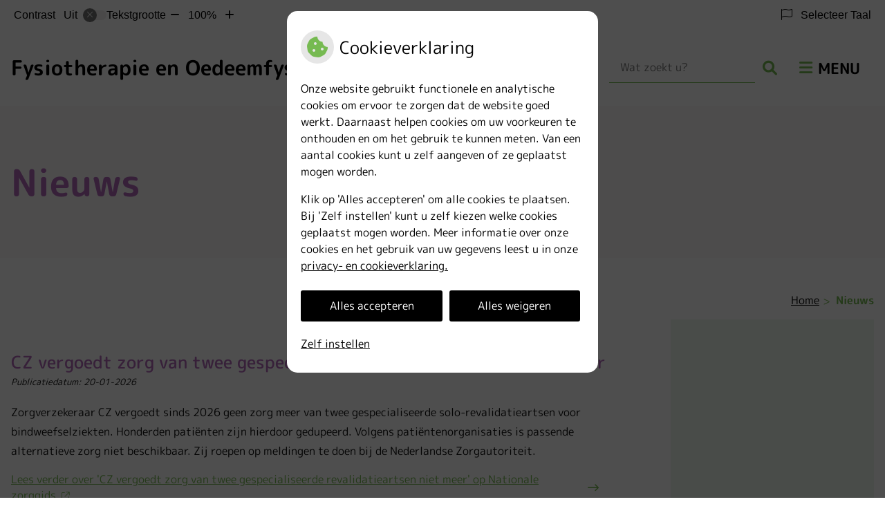

--- FILE ---
content_type: text/html; charset=UTF-8
request_url: https://www.fysiotherapiemarkbrinkman.nl/nieuws/
body_size: 13932
content:



<!DOCTYPE html>
<html lang="nl-NL">
<head>
		 

<!-- Matomo -->
<script  nonce='31ae092016'>
  var _paq = window._paq = window._paq || [];
  /* tracker methods like "setCustomDimension" should be called before "trackPageView" */
  _paq.push(['trackPageView']);
  _paq.push(['enableLinkTracking']);
  (function() {
    var u="//statistieken.pharmeon.nl/";
    _paq.push(['setTrackerUrl', u+'matomo.php']);
    _paq.push(['setSiteId', 232]);
    var d=document, g=d.createElement('script'), s=d.getElementsByTagName('script')[0];
    g.async=true; g.src=u+'matomo.js'; s.parentNode.insertBefore(g,s);
  })();
</script>
<!-- End Matomo Code -->
		 
 <!-- Start Default Consent Settings --> 
<script  nonce='31ae092016'>
  window.dataLayer = window.dataLayer || [];
  function gtag(){dataLayer.push(arguments);}

  // Function to get a cookie's value by name
  function getCookie(name) {
      const value = `; ${document.cookie}`;
      const parts = value.split(`; ${name}=`);
      if (parts.length === 2) return parts.pop().split(';').shift();
      return null;
  }

  // Get the values of the cookies
  const cookieAnalytische = getCookie('cookies-analytische');
  const cookieMarketing = getCookie('cookies-marketing');

  // Set the consent mode based on cookie values
  // Log the values of the cookies
  console.log('cookieAnalytische:', cookieAnalytische);
  console.log('cookieMarketing:', cookieMarketing);
	
  if (cookieAnalytische === 'Y' && cookieMarketing === 'Y') {
      // If both analytics and marketing cookies are allowed
	  
      gtag('consent', 'default', {
          'ad_storage': 'granted',
          'analytics_storage': 'granted',
          'ad_user_data': 'granted',
          'ad_personalization': 'granted',
          'personalization_storage': 'granted',
          'functionality_storage': 'granted',
          'security_storage': 'granted',
      });
  } else if (cookieAnalytische === 'N' || cookieAnalytische === null || cookieMarketing === 'N') {
      // If analytics cookies are not allowed or marketing cookies are not allowed
      if (localStorage.getItem('consentMode') === null) {
          gtag('consent', 'default', {
              'ad_storage': cookieMarketing === 'N' ? 'denied' : 'granted',
              'analytics_storage': cookieAnalytische === 'N' ? 'denied' : 'granted',
              'ad_user_data': cookieMarketing === 'N' ? 'denied' : 'granted',
              'ad_personalization': cookieMarketing === 'N' ? 'denied' : 'granted',
              'personalization_storage': 'denied',
              'functionality_storage': 'granted', // Only necessary storage is granted
              'security_storage': 'granted',
          });
      } else {
          gtag('consent', 'default', JSON.parse(localStorage.getItem('consentMode')));
      }
  }

  // Push user ID to dataLayer if it exists
  if (localStorage.getItem('userId') != null) {
      window.dataLayer.push({'user_id': localStorage.getItem('userId')});
  }
</script>

	
<!-- End Default Consent Settings --> 	
	
<meta charset="UTF-8">
<meta name="viewport" content="width=device-width, initial-scale=1">

<!-- Google Analytics -->
<script  nonce='31ae092016' async src="https://www.googletagmanager.com/gtag/js?id=G-PPT8WMNT7B"></script>
<script  nonce='31ae092016'>
  window.dataLayer = window.dataLayer || [];
  function gtag(){dataLayer.push(arguments);}
  gtag('js', new Date());
	
gtag('config', 'G-PPT8WMNT7B', { 'anonymize_ip': true });gtag('config', 'G-NEGXRBG6WG', { 'anonymize_ip': true });gtag('config', 'G-1TGDNTTL9G', { 'anonymize_ip': true });</script>
<!-- End Google Analytics -->



		<title>Nieuws &#8211; Fysiotherapie en Oedeemfysiotherapie Mark Brinkman &#8211; Haaksbergen</title>
<meta name='robots' content='max-image-preview:large' />
	<style>img:is([sizes="auto" i], [sizes^="auto," i]) { contain-intrinsic-size: 3000px 1500px }</style>
	<link rel='dns-prefetch' href='//www.fysiotherapiemarkbrinkman.nl' />
<link rel='dns-prefetch' href='//cdn.jsdelivr.net' />
<link rel='dns-prefetch' href='//translate.google.com' />
<link rel='stylesheet' id='parent-style-css' href='https://www.fysiotherapiemarkbrinkman.nl/wp-content/themes/flexdesign-parent2018/css/style.css?ver=6.7.2' type='text/css' media='all' />
<style id='classic-theme-styles-inline-css' type='text/css'>
/*! This file is auto-generated */
.wp-block-button__link{color:#fff;background-color:#32373c;border-radius:9999px;box-shadow:none;text-decoration:none;padding:calc(.667em + 2px) calc(1.333em + 2px);font-size:1.125em}.wp-block-file__button{background:#32373c;color:#fff;text-decoration:none}
</style>
<style id='global-styles-inline-css' type='text/css'>
:root{--wp--preset--aspect-ratio--square: 1;--wp--preset--aspect-ratio--4-3: 4/3;--wp--preset--aspect-ratio--3-4: 3/4;--wp--preset--aspect-ratio--3-2: 3/2;--wp--preset--aspect-ratio--2-3: 2/3;--wp--preset--aspect-ratio--16-9: 16/9;--wp--preset--aspect-ratio--9-16: 9/16;--wp--preset--color--black: #000000;--wp--preset--color--cyan-bluish-gray: #abb8c3;--wp--preset--color--white: #ffffff;--wp--preset--color--pale-pink: #f78da7;--wp--preset--color--vivid-red: #cf2e2e;--wp--preset--color--luminous-vivid-orange: #ff6900;--wp--preset--color--luminous-vivid-amber: #fcb900;--wp--preset--color--light-green-cyan: #7bdcb5;--wp--preset--color--vivid-green-cyan: #00d084;--wp--preset--color--pale-cyan-blue: #8ed1fc;--wp--preset--color--vivid-cyan-blue: #0693e3;--wp--preset--color--vivid-purple: #9b51e0;--wp--preset--gradient--vivid-cyan-blue-to-vivid-purple: linear-gradient(135deg,rgba(6,147,227,1) 0%,rgb(155,81,224) 100%);--wp--preset--gradient--light-green-cyan-to-vivid-green-cyan: linear-gradient(135deg,rgb(122,220,180) 0%,rgb(0,208,130) 100%);--wp--preset--gradient--luminous-vivid-amber-to-luminous-vivid-orange: linear-gradient(135deg,rgba(252,185,0,1) 0%,rgba(255,105,0,1) 100%);--wp--preset--gradient--luminous-vivid-orange-to-vivid-red: linear-gradient(135deg,rgba(255,105,0,1) 0%,rgb(207,46,46) 100%);--wp--preset--gradient--very-light-gray-to-cyan-bluish-gray: linear-gradient(135deg,rgb(238,238,238) 0%,rgb(169,184,195) 100%);--wp--preset--gradient--cool-to-warm-spectrum: linear-gradient(135deg,rgb(74,234,220) 0%,rgb(151,120,209) 20%,rgb(207,42,186) 40%,rgb(238,44,130) 60%,rgb(251,105,98) 80%,rgb(254,248,76) 100%);--wp--preset--gradient--blush-light-purple: linear-gradient(135deg,rgb(255,206,236) 0%,rgb(152,150,240) 100%);--wp--preset--gradient--blush-bordeaux: linear-gradient(135deg,rgb(254,205,165) 0%,rgb(254,45,45) 50%,rgb(107,0,62) 100%);--wp--preset--gradient--luminous-dusk: linear-gradient(135deg,rgb(255,203,112) 0%,rgb(199,81,192) 50%,rgb(65,88,208) 100%);--wp--preset--gradient--pale-ocean: linear-gradient(135deg,rgb(255,245,203) 0%,rgb(182,227,212) 50%,rgb(51,167,181) 100%);--wp--preset--gradient--electric-grass: linear-gradient(135deg,rgb(202,248,128) 0%,rgb(113,206,126) 100%);--wp--preset--gradient--midnight: linear-gradient(135deg,rgb(2,3,129) 0%,rgb(40,116,252) 100%);--wp--preset--font-size--small: 13px;--wp--preset--font-size--medium: 20px;--wp--preset--font-size--large: 36px;--wp--preset--font-size--x-large: 42px;--wp--preset--spacing--20: 0.44rem;--wp--preset--spacing--30: 0.67rem;--wp--preset--spacing--40: 1rem;--wp--preset--spacing--50: 1.5rem;--wp--preset--spacing--60: 2.25rem;--wp--preset--spacing--70: 3.38rem;--wp--preset--spacing--80: 5.06rem;--wp--preset--shadow--natural: 6px 6px 9px rgba(0, 0, 0, 0.2);--wp--preset--shadow--deep: 12px 12px 50px rgba(0, 0, 0, 0.4);--wp--preset--shadow--sharp: 6px 6px 0px rgba(0, 0, 0, 0.2);--wp--preset--shadow--outlined: 6px 6px 0px -3px rgba(255, 255, 255, 1), 6px 6px rgba(0, 0, 0, 1);--wp--preset--shadow--crisp: 6px 6px 0px rgba(0, 0, 0, 1);}:where(.is-layout-flex){gap: 0.5em;}:where(.is-layout-grid){gap: 0.5em;}body .is-layout-flex{display: flex;}.is-layout-flex{flex-wrap: wrap;align-items: center;}.is-layout-flex > :is(*, div){margin: 0;}body .is-layout-grid{display: grid;}.is-layout-grid > :is(*, div){margin: 0;}:where(.wp-block-columns.is-layout-flex){gap: 2em;}:where(.wp-block-columns.is-layout-grid){gap: 2em;}:where(.wp-block-post-template.is-layout-flex){gap: 1.25em;}:where(.wp-block-post-template.is-layout-grid){gap: 1.25em;}.has-black-color{color: var(--wp--preset--color--black) !important;}.has-cyan-bluish-gray-color{color: var(--wp--preset--color--cyan-bluish-gray) !important;}.has-white-color{color: var(--wp--preset--color--white) !important;}.has-pale-pink-color{color: var(--wp--preset--color--pale-pink) !important;}.has-vivid-red-color{color: var(--wp--preset--color--vivid-red) !important;}.has-luminous-vivid-orange-color{color: var(--wp--preset--color--luminous-vivid-orange) !important;}.has-luminous-vivid-amber-color{color: var(--wp--preset--color--luminous-vivid-amber) !important;}.has-light-green-cyan-color{color: var(--wp--preset--color--light-green-cyan) !important;}.has-vivid-green-cyan-color{color: var(--wp--preset--color--vivid-green-cyan) !important;}.has-pale-cyan-blue-color{color: var(--wp--preset--color--pale-cyan-blue) !important;}.has-vivid-cyan-blue-color{color: var(--wp--preset--color--vivid-cyan-blue) !important;}.has-vivid-purple-color{color: var(--wp--preset--color--vivid-purple) !important;}.has-black-background-color{background-color: var(--wp--preset--color--black) !important;}.has-cyan-bluish-gray-background-color{background-color: var(--wp--preset--color--cyan-bluish-gray) !important;}.has-white-background-color{background-color: var(--wp--preset--color--white) !important;}.has-pale-pink-background-color{background-color: var(--wp--preset--color--pale-pink) !important;}.has-vivid-red-background-color{background-color: var(--wp--preset--color--vivid-red) !important;}.has-luminous-vivid-orange-background-color{background-color: var(--wp--preset--color--luminous-vivid-orange) !important;}.has-luminous-vivid-amber-background-color{background-color: var(--wp--preset--color--luminous-vivid-amber) !important;}.has-light-green-cyan-background-color{background-color: var(--wp--preset--color--light-green-cyan) !important;}.has-vivid-green-cyan-background-color{background-color: var(--wp--preset--color--vivid-green-cyan) !important;}.has-pale-cyan-blue-background-color{background-color: var(--wp--preset--color--pale-cyan-blue) !important;}.has-vivid-cyan-blue-background-color{background-color: var(--wp--preset--color--vivid-cyan-blue) !important;}.has-vivid-purple-background-color{background-color: var(--wp--preset--color--vivid-purple) !important;}.has-black-border-color{border-color: var(--wp--preset--color--black) !important;}.has-cyan-bluish-gray-border-color{border-color: var(--wp--preset--color--cyan-bluish-gray) !important;}.has-white-border-color{border-color: var(--wp--preset--color--white) !important;}.has-pale-pink-border-color{border-color: var(--wp--preset--color--pale-pink) !important;}.has-vivid-red-border-color{border-color: var(--wp--preset--color--vivid-red) !important;}.has-luminous-vivid-orange-border-color{border-color: var(--wp--preset--color--luminous-vivid-orange) !important;}.has-luminous-vivid-amber-border-color{border-color: var(--wp--preset--color--luminous-vivid-amber) !important;}.has-light-green-cyan-border-color{border-color: var(--wp--preset--color--light-green-cyan) !important;}.has-vivid-green-cyan-border-color{border-color: var(--wp--preset--color--vivid-green-cyan) !important;}.has-pale-cyan-blue-border-color{border-color: var(--wp--preset--color--pale-cyan-blue) !important;}.has-vivid-cyan-blue-border-color{border-color: var(--wp--preset--color--vivid-cyan-blue) !important;}.has-vivid-purple-border-color{border-color: var(--wp--preset--color--vivid-purple) !important;}.has-vivid-cyan-blue-to-vivid-purple-gradient-background{background: var(--wp--preset--gradient--vivid-cyan-blue-to-vivid-purple) !important;}.has-light-green-cyan-to-vivid-green-cyan-gradient-background{background: var(--wp--preset--gradient--light-green-cyan-to-vivid-green-cyan) !important;}.has-luminous-vivid-amber-to-luminous-vivid-orange-gradient-background{background: var(--wp--preset--gradient--luminous-vivid-amber-to-luminous-vivid-orange) !important;}.has-luminous-vivid-orange-to-vivid-red-gradient-background{background: var(--wp--preset--gradient--luminous-vivid-orange-to-vivid-red) !important;}.has-very-light-gray-to-cyan-bluish-gray-gradient-background{background: var(--wp--preset--gradient--very-light-gray-to-cyan-bluish-gray) !important;}.has-cool-to-warm-spectrum-gradient-background{background: var(--wp--preset--gradient--cool-to-warm-spectrum) !important;}.has-blush-light-purple-gradient-background{background: var(--wp--preset--gradient--blush-light-purple) !important;}.has-blush-bordeaux-gradient-background{background: var(--wp--preset--gradient--blush-bordeaux) !important;}.has-luminous-dusk-gradient-background{background: var(--wp--preset--gradient--luminous-dusk) !important;}.has-pale-ocean-gradient-background{background: var(--wp--preset--gradient--pale-ocean) !important;}.has-electric-grass-gradient-background{background: var(--wp--preset--gradient--electric-grass) !important;}.has-midnight-gradient-background{background: var(--wp--preset--gradient--midnight) !important;}.has-small-font-size{font-size: var(--wp--preset--font-size--small) !important;}.has-medium-font-size{font-size: var(--wp--preset--font-size--medium) !important;}.has-large-font-size{font-size: var(--wp--preset--font-size--large) !important;}.has-x-large-font-size{font-size: var(--wp--preset--font-size--x-large) !important;}
:where(.wp-block-post-template.is-layout-flex){gap: 1.25em;}:where(.wp-block-post-template.is-layout-grid){gap: 1.25em;}
:where(.wp-block-columns.is-layout-flex){gap: 2em;}:where(.wp-block-columns.is-layout-grid){gap: 2em;}
:root :where(.wp-block-pullquote){font-size: 1.5em;line-height: 1.6;}
</style>
<link rel='stylesheet' id='style-uzo-banner-app-css' href='https://www.fysiotherapiemarkbrinkman.nl/wp-content/plugins/ph-activeservices-mu/controller/../assets/css/uzo-banner-app.css?ver=6.7.2' type='text/css' media='all' />
<link rel='stylesheet' id='style-uzo-banners-css' href='https://www.fysiotherapiemarkbrinkman.nl/wp-content/plugins/ph-activeservices-mu/controller/../assets/css/uzo-banners.css?ver=6.7.2' type='text/css' media='all' />
<link rel='stylesheet' id='style-mma-banners-css' href='https://www.fysiotherapiemarkbrinkman.nl/wp-content/plugins/ph-activeservices-mu/controller/../assets/css/mma-banners.css?ver=6.7.2' type='text/css' media='all' />
<link rel='stylesheet' id='style-uzo-bar-css' href='https://www.fysiotherapiemarkbrinkman.nl/wp-content/plugins/ph-activeservices-mu/controller/../assets/css/uzo-bar.css?ver=6.7.2' type='text/css' media='all' />
<link rel='stylesheet' id='style-uzo-page-css' href='https://www.fysiotherapiemarkbrinkman.nl/wp-content/plugins/ph-activeservices-mu/controller/../assets/css/uzo-page.css?ver=6.7.2' type='text/css' media='all' />
<link rel='stylesheet' id='ph_cookie_style-css' href='https://www.fysiotherapiemarkbrinkman.nl/wp-content/plugins/ph-cookie-helper-mu/assets/css/cookie-style.css?ver=6.7.2' type='text/css' media='all' />
<link rel='stylesheet' id='style-enclyclopedia-podo-css' href='https://www.fysiotherapiemarkbrinkman.nl/wp-content/plugins/ph-podo-encyclopedie-mu/controller/../src/css/encyclopedia.css?ver=6.7.2' type='text/css' media='all' />
<link rel='stylesheet' id='ph_slider_styles-css' href='https://www.fysiotherapiemarkbrinkman.nl/wp-content/plugins/ph-slider-mu/css/swiper.min.css?ver=6.7.2' type='text/css' media='all' />
<link rel='stylesheet' id='ph_slider_custom_styles-css' href='https://www.fysiotherapiemarkbrinkman.nl/wp-content/plugins/ph-slider-mu/css/swiper-edits.min.css?ver=6.7.2' type='text/css' media='all' />
<link rel='stylesheet' id='my_css-css' href='https://www.fysiotherapiemarkbrinkman.nl/wp-content/plugins/ph-googletranslate-mu/css/style.css?ver=250722-112600' type='text/css' media='all' />
<link rel='stylesheet' id='header-style-css' href='https://www.fysiotherapiemarkbrinkman.nl/wp-content/themes/flexdesign-parent2018/flex-design/header/zinnia/css/zinnia.css?ver=6.7.2' type='text/css' media='all' />
<link rel='stylesheet' id='content-style-css' href='https://www.fysiotherapiemarkbrinkman.nl/wp-content/themes/flexdesign-parent2018/flex-design/content/zinnia/css/zinnia.css?ver=6.7.2' type='text/css' media='all' />
<link rel='stylesheet' id='footer-style-css' href='https://www.fysiotherapiemarkbrinkman.nl/wp-content/themes/flexdesign-parent2018/flex-design/footer/zinnia/css/zinnia.css?ver=6.7.2' type='text/css' media='all' />
<script type="text/javascript" src="https://www.fysiotherapiemarkbrinkman.nl/wp-includes/js/jquery/jquery.min.js?ver=3.7.1" id="jquery-core-js"></script>
<script type="text/javascript" src="https://www.fysiotherapiemarkbrinkman.nl/wp-includes/js/jquery/jquery-migrate.min.js?ver=3.4.1" id="jquery-migrate-js"></script>
<script type="text/javascript" src="https://www.fysiotherapiemarkbrinkman.nl/wp-content/themes/flexdesign-parent2018/components/bootstrap/js/bootstrap.min.js?ver=1" id="bootstrap-js-js"></script>
<script type="text/javascript" src="https://www.fysiotherapiemarkbrinkman.nl/wp-content/themes/flexdesign-parent2018/components/bootstrap/js/card.min.js?ver=1" id="card-js-js"></script>
<script type="text/javascript" src="https://www.fysiotherapiemarkbrinkman.nl/wp-content/themes/flexdesign-parent2018/components/medewerker-slider/js/slick.min.js?ver=1" id="slick.js-js"></script>
<script type="text/javascript" src="https://www.fysiotherapiemarkbrinkman.nl/wp-content/themes/flexdesign-parent2018/components/zoomer/js/jquery.zoomer.min.js?ver=20190715" id="pharmeon_master_zoomer-js"></script>
<script type="text/javascript" src="https://www.fysiotherapiemarkbrinkman.nl/wp-content/themes/flexdesign-parent2018/components/fancybox/js/fancybox.js?ver=20170721" id="pharmeon_master_fancybox-js"></script>
<script type="text/javascript" src="https://cdn.jsdelivr.net/npm/css-vars-ponyfill@2?ver=1" id="pharmeon_master_theme-var-js"></script>
<script type="text/javascript" src="https://www.fysiotherapiemarkbrinkman.nl/wp-content/plugins/ph-cookie-helper-mu/scripts/jquery-cookie.min.js?ver=6.7.2" id="ph_jquery_cookie_script-js"></script>
<script type="text/javascript" src="https://www.fysiotherapiemarkbrinkman.nl/wp-content/plugins/ph-cookie-helper-mu/scripts/cookie-enabler.min.js?ver=6.7.2" id="ph_cookie_enabler_script-js"></script>
<script type="text/javascript" src="https://www.fysiotherapiemarkbrinkman.nl/wp-content/plugins/ph-slider-mu/js/swiper.min.js?ver=6.7.2" id="ph_slider_script-js"></script>
<script type="text/javascript" src="https://www.fysiotherapiemarkbrinkman.nl/wp-content/plugins/ph-testimonials-mu//assets/js/testimonials.js?ver=6.7.2" id="testimonials-widgets-js-js"></script>
<script type="text/javascript" src="https://www.fysiotherapiemarkbrinkman.nl/wp-content/themes/flexdesign-parent2018/flex-design/header/zinnia/js/zinnia.js?ver=6.7.2" id="js-header-js"></script>
<script type="text/javascript" src="https://www.fysiotherapiemarkbrinkman.nl/wp-content/themes/flexdesign-parent2018/flex-design/content/zinnia/js/zinnia.js?ver=6.7.2" id="js-content-js"></script>
<script type="text/javascript" src="https://www.fysiotherapiemarkbrinkman.nl/wp-content/themes/flexdesign-parent2018/flex-design/footer/zinnia/js/zinnia.js?ver=6.7.2" id="js-footer-js"></script>
<link rel="canonical" href="https://www.fysiotherapiemarkbrinkman.nl/nieuws/" />
<style>/* ==========================================================================
   LESS Variables 
   ========================================================================== */
/*** COLOR SETTINGS - ORIGINAL ***/
.fa-family {
  font-family: "Font Awesome 6 Pro";
}
:root {
  --main-color: #76ba51;
  --secondary-color: var(--main-color-comp4);
  --secondary-color-lighten: #e9f4e3;
  --main-color-tint1: #80c367;
  --secondary-color-tint1: var(--main-color-tint1);
  --main-color-tint2: #77c876;
  --secondary-color-tint2: var(--main-color-tint2);
  --main-color-shade1: #5fa943;
  --secondary-color-shade1: var(--main-color-shade1);
  --main-color-shade2: #479b3d;
  --secondary-color-shade2: var(--main-color-shade2);
  --main-color-analog1: #5cbe98;
  --secondary-color-analog1: var(--main-color-shade2);
  --main-color-analog2: #93d49c;
  --secondary-color-analog2: var(--main-color-shade2);
  --main-color-analog3: #c2ca79;
  --secondary-color-analog3: var(--main-color-shade2);
  --main-color-analog4: #be9d5c;
  --secondary-color-analog4: var(--main-color-shade2);
  --main-color-triad1: #516fba;
  --secondary-color-triad1: var(--main-color-shade2);
  --main-color-triad2: #4262c9;
  --secondary-color-triad2: var(--main-color-shade2);
  --main-color-triad3: #ba516d;
  --secondary-color-triad3: var(--main-color-shade2);
  --main-color-triad4: #cd3e5d;
  --secondary-color-triad4: var(--main-color-shade2);
  --main-color-comp1: #728f63;
  --secondary-color-comp1: var(--main-color-shade2);
  --main-color-comp2: #84c163;
  --secondary-color-comp2: var(--main-color-shade2);
  --main-color-comp3: #9951a1;
  --secondary-color-comp3: var(--main-color-shade2);
  --main-color-comp4: #b369bc;
  --focus-color: #255220;
}
.team__flip-cards .team__member {
  background-color: #76ba51;
}
.team__boxes .teamText__thumbnail img {
  border-color: #76ba51;
}
.team__round .teamText__function .function__text {
  color: #76ba51;
}
.team__round .team__member:hover .teamText__thumbnail:before {
  background: rgba(118, 186, 81, 0.25);
}
.theme-bg {
  background-color: #76ba51;
}
.theme-bgh:hover,
.theme-bgh:focus {
  background-color: #76ba51;
}
.theme-color {
  color: #76ba51;
}
.theme-border {
  border-color: #76ba51;
}
.accordion .card-header:before {
  background-color: #76ba51;
}
.gform_wrapper input[type='submit'],
.gform_wrapper input[type='button'] {
  background-color: #76ba51;
  border-color: #6cb146;
}
.gform_wrapper input[type='submit']:active,
.gform_wrapper input[type='button']:active {
  background-color: #6cb146;
  border-color: #67a943;
}
</style><link rel="icon" href="https://www.fysiotherapiemarkbrinkman.nl/wp-content/uploads/sites/98/2019/06/cropped-Mark-2019-profiel-32x32.jpg" sizes="32x32" />
<link rel="icon" href="https://www.fysiotherapiemarkbrinkman.nl/wp-content/uploads/sites/98/2019/06/cropped-Mark-2019-profiel-192x192.jpg" sizes="192x192" />
<link rel="apple-touch-icon" href="https://www.fysiotherapiemarkbrinkman.nl/wp-content/uploads/sites/98/2019/06/cropped-Mark-2019-profiel-180x180.jpg" />
<meta name="msapplication-TileImage" content="https://www.fysiotherapiemarkbrinkman.nl/wp-content/uploads/sites/98/2019/06/cropped-Mark-2019-profiel-270x270.jpg" />
	 </head>

<body class="page-template-default page page-id-286">

	

    <aside aria-label="Toegankelijkheid">
        <a class="skip-link" href="#main">Naar inhoud</a>
                    <div id="accessibility-top-bar" class="top-bar">
    <div class="top-bar__inner">
        <div class="top-bar__buttons">
            <button class="top-bar__toggle-settings" aria-controls="accessibility-top-bar-components"><i
                    class="fa-light fa-gear" aria-hidden="true"></i> <span>Instellingen</span> <i
                    class="fa-regular fa-chevron-down" aria-hidden="true"></i></button>
                    </div>
        <div id="accessibility-top-bar-components" role="dialog" aria-modal="true"
             aria-labelledby="accessibility-top-bar-label" class="top-bar__components">
            <button class="top-bar__close-settings"><i class="fa-regular fa-xmark" aria-hidden="true"></i><span
                    class="visually-hidden">Sluiten</span></button>
            <span id="accessibility-top-bar-label"
                  class="h2 top-bar__component top-bar__component--settings"
                  role="heading"
                  aria-level="2"
            >
                <i class="fa-light fa-gear" aria-hidden="true"></i> Instellingen
            </span>
            <ul>
                <li class="top-bar__component top-bar__component--contrast">
                    <div class="top-bar__component-row">
                        <span id="contrast-label" class="top-bar__component-title">Contrast</span>
                        <span class="top-bar__component-input"><span class="contrastSwitcher"></span></span>
                    </div>
                </li>
                <li class="top-bar__component top-bar__component--fontsize">
                    <div class="top-bar__component-row">
                        <span class="top-bar__component-title">Tekstgrootte</span>
                        <span class="top-bar__component-input"><span class="zoomerContainer"></span></span>
                    </div>
                    <p class="top-bar__component-description">Bekijk hoe de lettergrootte van de tekst eruit komt te
                        zien.</p>
                </li>
                <li class="top-bar__component top-bar__component--spacer">
                </li>
                                    <li class="top-bar__component top-bar__component--language">
                        <div class="top-bar__component-row">
                            <span class="top-bar__component-title"><i class="fa-light fa-flag" aria-hidden="true"></i> Selecteer Taal</span>
                            <span class="top-bar__component-input">            <style>
                .headerBanner__components {
                    width: 100% !important;
                }

                body {
                    top: 0px !important;
                }
            </style>

            <div id="google_language_translator" class="default-language-nl"></div>
		</span>
                        </div>
                    </li>
                                            </ul>
        </div>
    </div>
</div>
            </aside>



<div class="fixed-header-marker" aria-hidden="true"></div>
<header class="header">
	<div class="headerTop">
		<div class="innerWrapper">
			<div class="headerLogo">
									<div class="headerLogo__title">
													<h2>
								<a class="site-title" href="https://www.fysiotherapiemarkbrinkman.nl/" rel="home">Fysiotherapie en Oedeemfysiotherapie Mark Brinkman</a>
							</h2>
											</div>
							</div>

			<div class="headerMenu">
				<nav id="site-navigation" class="headerMain__navigation" aria-labelledby="primaryMenuHeading">
	<h2 id="primaryMenuHeading" class="visually-hidden">Hoofdmenu</h2>
	<button class="menu-toggle jsMenuToggle" aria-expanded="false"><span class="menu-text">Menu</span></button>
	<ul id="primary-menu" class="menu"><li id="menu-item-18" class="menu-item menu-item-type-post_type menu-item-object-page menu-item-home menu-item-18"><a href="https://www.fysiotherapiemarkbrinkman.nl/">Home</a></li>
<li id="menu-item-218" class="menu-item menu-item-type-post_type menu-item-object-page menu-item-has-children menu-item-218"><a href="https://www.fysiotherapiemarkbrinkman.nl/over-mij/">De praktijk</a>
<ul class="sub-menu">
	<li id="menu-item-252" class="menu-item menu-item-type-post_type menu-item-object-page menu-item-252"><a href="https://www.fysiotherapiemarkbrinkman.nl/over-mij/">Over mij</a></li>
	<li id="menu-item-1617" class="menu-item menu-item-type-post_type menu-item-object-page menu-item-1617"><a href="https://www.fysiotherapiemarkbrinkman.nl/mijn-visie/">Mijn visie</a></li>
	<li id="menu-item-239" class="menu-item menu-item-type-post_type menu-item-object-page menu-item-239"><a href="https://www.fysiotherapiemarkbrinkman.nl/afspraken/">Afspraken</a></li>
	<li id="menu-item-3490" class="menu-item menu-item-type-post_type menu-item-object-page menu-item-3490"><a href="https://www.fysiotherapiemarkbrinkman.nl/openingstijden/">Openingstijden</a></li>
	<li id="menu-item-242" class="menu-item menu-item-type-post_type menu-item-object-page menu-item-242"><a href="https://www.fysiotherapiemarkbrinkman.nl/tarieven/">Tarievenlijst</a></li>
	<li id="menu-item-236" class="menu-item menu-item-type-post_type menu-item-object-page menu-item-236"><a href="https://www.fysiotherapiemarkbrinkman.nl/directe-toegankelijkheid/">Directe toegankelijkheid</a></li>
	<li id="menu-item-354" class="menu-item menu-item-type-post_type menu-item-object-page menu-item-354"><a href="https://www.fysiotherapiemarkbrinkman.nl/patientervaringsonderzoek/">Patiëntervaringsonderzoek</a></li>
	<li id="menu-item-427" class="menu-item menu-item-type-post_type menu-item-object-page menu-item-427"><a href="https://www.fysiotherapiemarkbrinkman.nl/klachtenregeling/">Klachtenregeling</a></li>
	<li id="menu-item-4613" class="menu-item menu-item-type-post_type menu-item-object-page menu-item-4613"><a href="https://www.fysiotherapiemarkbrinkman.nl/avg-verklaring/">AVG verklaring</a></li>
</ul>
</li>
<li id="menu-item-221" class="menu-item menu-item-type-post_type menu-item-object-page menu-item-has-children menu-item-221"><a href="https://www.fysiotherapiemarkbrinkman.nl/algemeen/">Specialisaties</a>
<ul class="sub-menu">
	<li id="menu-item-224" class="menu-item menu-item-type-post_type menu-item-object-page menu-item-224"><a href="https://www.fysiotherapiemarkbrinkman.nl/fysiotherapie-2/">Fysiotherapie</a></li>
	<li id="menu-item-228" class="menu-item menu-item-type-post_type menu-item-object-page menu-item-228"><a href="https://www.fysiotherapiemarkbrinkman.nl/oedeemtherapie/">Oedeemtherapie</a></li>
</ul>
</li>
<li id="menu-item-287" class="menu-item menu-item-type-post_type menu-item-object-page current-menu-item page_item page-item-286 current_page_item menu-item-has-children menu-item-287"><a href="https://www.fysiotherapiemarkbrinkman.nl/nieuws/" aria-current="page">Nieuws</a>
<ul class="sub-menu">
	<li id="menu-item-3073" class="menu-item menu-item-type-post_type menu-item-object-page menu-item-3073"><a href="https://www.fysiotherapiemarkbrinkman.nl/praktijknieuws/">Praktijknieuws</a></li>
	<li id="menu-item-1621" class="menu-item menu-item-type-post_type menu-item-object-page menu-item-has-children menu-item-1621"><a href="https://www.fysiotherapiemarkbrinkman.nl/wetenswaardigheden/">Wetenswaardigheden</a>
	<ul class="sub-menu">
		<li id="menu-item-1632" class="menu-item menu-item-type-post_type menu-item-object-page menu-item-1632"><a href="https://www.fysiotherapiemarkbrinkman.nl/avl-symposium-oncologie-in-perspectief-21-juni-2018/">AvL symposium Oncologie in perspectief 21 juni 2018</a></li>
		<li id="menu-item-1625" class="menu-item menu-item-type-post_type menu-item-object-page menu-item-1625"><a href="https://www.fysiotherapiemarkbrinkman.nl/wetenswaardigheden/wereldcongres-van-oedeemfysiotherapeuten-en-oncologiefysiotherapeuten/">Wereldcongres van Oedeemfysiotherapeuten en Oncologiefysiotherapeuten</a></li>
	</ul>
</li>
</ul>
</li>
<li id="menu-item-247" class="menu-item menu-item-type-post_type menu-item-object-page menu-item-has-children menu-item-247"><a href="https://www.fysiotherapiemarkbrinkman.nl/contactroute/">Contact</a>
<ul class="sub-menu">
	<li id="menu-item-254" class="menu-item menu-item-type-post_type menu-item-object-page menu-item-254"><a href="https://www.fysiotherapiemarkbrinkman.nl/contactroute/">Contact/route</a></li>
	<li id="menu-item-29" class="menu-item menu-item-type-post_type menu-item-object-page menu-item-29"><a href="https://www.fysiotherapiemarkbrinkman.nl/contact/">Contactformulier</a></li>
</ul>
</li>
<li id="menu-item-1936" class="menu-item menu-item-type-post_type menu-item-object-page menu-item-1936"><a href="https://www.fysiotherapiemarkbrinkman.nl/inschrijven-kort/">Inschrijven</a></li>
</ul></nav>			</div>

			<div class="headerSearch">
				<button class="headerSearch__btn search-open-icon" aria-label="Zoeken" aria-expanded="false">
					<i class="fas fa-search"></i>
				</button>

				<div class="headerSearchOverlay">
					<button class="headerSearchOverlayBtn search-close-icon" aria-label="Sluit zoeken">
						<i class="fas fa-times"></i>
					</button>

					<!-- search -->
<form class="site-search-form" method="get" action="https://www.fysiotherapiemarkbrinkman.nl" role="search">
	<input class="site-search-input" id="siteSearch" type="search" name="s" placeholder="Wat zoekt u?" aria-label="Wat zoekt u?">
	<button class="site-search-submit" type="submit"><i class="fa-icon fal fa-search fa-icon"></i><span>Zoeken</span></button>
</form>				</div>
			</div>

						
		</div>		
	</div>

	<div class="headerBottom">
		<div class="innerWrapper">
			<div class="headerBottom__slide contrast-ignore" id="jsBottomSlider">
									<img src="https://www.fysiotherapiemarkbrinkman.nl/wp-content/uploads/sites/98/2021/03/cropped-cropped-DSC04389-L-1.jpg" alt="Header afbeelding" />
							</div>

					</div>
	</div>

			<div class="headerPreBottom">
			<div class="innerWrapper">
				<div class="headerPreBottom__item">
					<h2>Welkom op de website van mijn praktijk </h2>
					<p><BR>Mijn praktijk kenmerkt zich door kleinschaligheid en persoonlijke zorg, waarbij samen met jou gezocht wordt naar een oplossing voor jouw probleem aan het bewegingsapparaat. Het eerste contact bestaat uit een inventarisatie, waarna we een behandelplan opstellen.<BR>

<BR>Meer informatie over mij en mijn specialisaties vind je op deze website.<BR> Een uitgebreid onderzoek over de ervaringen van cliënten met mijn praktijk vind je in het het onderzoek van Qualizorg. </p>
				</div>
			</div>
		</div>
	
</header>

<div class="mainContent">

    <div class="breadCrumbsContainer">
        <div class="innerWrapper">
            <nav class="breadCrumbsNav" aria-label="U bent hier"><ol class="breadCrumbsWrapper"><li><a href="https://www.fysiotherapiemarkbrinkman.nl">Home</a></li><li aria-current="page">Nieuws</li></ol></nav>        </div>
    </div>

		        <div class="mainContent__content coloredBackground" id="directionContent">
    <div class="innerWrapper">
            
            <div class="main" data-background-color="false">
	<div class="innerWrapper">
		<div class="flex-row">
			<div class="mainText flex-col-xs-12">
									

	<main id="main" class="post-286 page type-page status-publish hentry">
		<h1 class="content-title">Nieuws</h1> 
		<div class="contentDiv">
			<article class='newsItem'><header class='newsItem__Heading'><h2 class='newsItem__title'>CZ vergoedt zorg van twee gespecialiseerde revalidatieartsen niet meer</h2><p class="newsItem__publish"><small><em>Publicatiedatum: <i>20-01-2026</i></em></small></p></header><p>Zorgverzekeraar CZ vergoedt sinds 2026 geen zorg meer van twee gespecialiseerde solo-revalidatieartsen voor bindweefselziekten. Honderden patiënten zijn hierdoor gedupeerd. Volgens patiëntenorganisaties is passende alternatieve zorg niet beschikbaar. Zij roepen op meldingen te doen bij de Nederlandse Zorgautoriteit.</p><a class="newsItem__link" href="https://www.nationalezorggids.nl/zorgverzekering/cz-vergoedt-zorg-van-twee-gespecialiseerde-revalidatieartsen-niet-meer/" target="_blank">Lees verder <span class="visuallyHidden">over &apos;CZ vergoedt zorg van twee gespecialiseerde revalidatieartsen niet meer&apos; op Nationale zorggids </span></a></article><article class='newsItem'><header class='newsItem__Heading'><h2 class='newsItem__title'>De sleutel tot blijvend afvallen? Dat doe je volgens onderzoek veel effectiever samen</h2><p class="newsItem__publish"><small><em>Publicatiedatum: <i>18-01-2026</i></em></small></p></header><p>Samen afvallen werkt beter dan alleen. Onderzoek naar het initiatief Je Leefstijl Als Medicijn laat zien dat mensen die elkaar ondersteunen gemiddeld zo’n 7 kilo afvallen in een jaar. Lotgenotencontact, eigen regie en langdurige betrokkenheid zorgen voor blijvende, gezonde leefstijlveranderingen zonder streng dieet.</p><a class="newsItem__link" href="https://gezondnu.nl/bewegen/de-sleutel-tot-blijvend-afvallen-dat-doe-je-volgens-onderzoek-veel-effectiever-samen" target="_blank">Lees verder <span class="visuallyHidden">over &apos;De sleutel tot blijvend afvallen? Dat doe je volgens onderzoek veel effectiever samen&apos; op Gezondnu</span></a></article><article class='newsItem'><header class='newsItem__Heading'><h2 class='newsItem__title'>Spoedeisende hulp zag dit weekend meer mensen met heup- en polsbreuken binnenkomen</h2><p class="newsItem__publish"><small><em>Publicatiedatum: <i>12-01-2026</i></em></small></p></header><p>Door de gladheid was het afgelopen weekend extra druk op spoedeisende hulpen. Ziekenhuizen zagen vooral meer ouderen met heup- en polsbreuken na valpartijen. Veel andere gewonden meldden zich bij huisartsenposten. In grote delen van het land gold code geel of oranje vanwege sneeuw en bevriezing.</p><a class="newsItem__link" href="https://www.nationalezorggids.nl/ziekenhuizen/spoedeisende-hulp-zag-dit-weekend-meer-mensen-met-heup-en-polsbreuken-binnenkomen/" target="_blank">Lees verder <span class="visuallyHidden">over &apos;Spoedeisende hulp zag dit weekend meer mensen met heup- en polsbreuken binnenkomen&apos; op Nationale zorggids </span></a></article><article class='newsItem'><header class='newsItem__Heading'><h2 class='newsItem__title'>Een recept voor een wandeling: waarom Erasmus MC patiënten het park in stuurt</h2><p class="newsItem__publish"><small><em>Publicatiedatum: <i>12-01-2026</i></em></small></p></header><p>Artsen van het Erasmus MC schrijven patiënten geen pillen maar wandelingen voor. Met een ‘wandelrecept’ stimuleren ze beweging als preventief medicijn bij aandoeningen als diabetes en hartziekten. Wandelen verlaagt stress, verbetert slaap en conditie en is goedkoop, toegankelijk en bewezen effectief tegen het groeiende zorginfarct.</p><a class="newsItem__link" href="https://gezondnu.nl/gezondheid/een-recept-voor-een-wandeling-waarom-erasmus-mc-patienten-het-park-in-stuurt" target="_blank">Lees verder <span class="visuallyHidden">over &apos;Een recept voor een wandeling: waarom Erasmus MC patiënten het park in stuurt&apos; op Gezondnu</span></a></article><article class='newsItem'><header class='newsItem__Heading'><h2 class='newsItem__title'>Bloedverdunner Eliquis toch weer beschikbaar dankzij tijdelijke afspraken</h2><p class="newsItem__publish"><small><em>Publicatiedatum: <i>19-12-2025</i></em></small></p></header><p>Bloedverdunner Eliquis is sinds 18 december 2025 weer leverbaar aan apotheken dankzij tijdelijke afspraken tussen groothandel Mosadex en fabrikant BMS. De eerdere stop volgde op een prijsconflict. Door het akkoord hoeven ruim 260.000 patiënten voorlopig niet over te stappen op een ander middel. De partijen werken aan een structurele oplossing.</p><a class="newsItem__link" href="https://www.nationalezorggids.nl/ziekenhuizen/bloedverdunner-eliquis-toch-weer-beschikbaar-dankzij-tijdelijke-afspraken/" target="_blank">Lees verder <span class="visuallyHidden">over &apos;Bloedverdunner Eliquis toch weer beschikbaar dankzij tijdelijke afspraken&apos; op Nationale zorggids </span></a></article><article class='newsItem'><header class='newsItem__Heading'><h2 class='newsItem__title'>Via Wmo een vergoeding aanvragen bij de aanschaf van een scootmobiel</h2><p class="newsItem__publish"><small><em>Publicatiedatum: <i>16-12-2025</i></em></small></p></header><p>Mensen met een mobiliteitsbeperking kunnen via de Wmo een vergoeding krijgen voor een scootmobiel of elektrische rolstoel. De gemeente beoordeelt de aanvraag via een Wmo-consulent. Ondersteuning kan via bruikleen of een persoonsgebonden budget. De vergoeding verschilt per gemeente en aanvragen kan enkele maanden duren.</p><a class="newsItem__link" href="https://www.nationalezorggids.nl/ingezonden-artikelen-blogs/via-wmo-een-vergoeding-aanvragen-bij-de-aanschaf-van-een-scootmobiel/" target="_blank">Lees verder <span class="visuallyHidden">over &apos;Via Wmo een vergoeding aanvragen bij de aanschaf van een scootmobiel&apos; op Nationale zorggids </span></a></article><article class='newsItem'><header class='newsItem__Heading'><h2 class='newsItem__title'>De stoeltest: zo zie je in seconden of je spieren jonger of ouder zijn dan je leeftijd</h2><p class="newsItem__publish"><small><em>Publicatiedatum: <i>27-11-2025</i></em></small></p></header><p>Met de stoeltest ontdek je in enkele seconden hoe sterk je beenspieren zijn en hoe je spierleeftijd zich verhoudt tot je echte leeftijd. Door vijf keer snel op te staan zonder je handen te gebruiken, meet je kracht, mobiliteit en balans. Gaat het zwaar? Dan kan extra spiertraining helpen.</p><a class="newsItem__link" href="https://gezondnu.nl/bewegen/de-stoeltest-zo-zie-je-in-seconden-of-je-spieren-jonger-of-ouder-zijn-dan-je-leeftijd" target="_blank">Lees verder <span class="visuallyHidden">over &apos;De stoeltest: zo zie je in seconden of je spieren jonger of ouder zijn dan je leeftijd&apos; op Gezondnu</span></a></article>
		</div>
	</main><!-- #post-## -->

							</div>
		</div>
	</div>
</div>
                                    <div class="mainContent__aside">
                    <div class="asideColor">
                    </div>
                </div>
                        </div>
</div>	


</div>

<footer class="footer">
	<div class="footerLogo">
		<div class="innerWrapper">
												</div>
	</div>

						<section class="section__maps" data-background-color="false" aria-label="Google Maps">
		    <div class="section__widgetfour">
	                		<iframe class="ce-iframe" title="Google maps met adres: Spoelsterstraat 90a, 7481 KH Haaksbergen" width="600" height="450" frameborder="0" style="border:0" data-ce-src="https://www.google.com/maps/embed/v1/place?key=AIzaSyB3suUu4MIvdituXBNKvrbD23O3KMWjIQI&q=Spoelsterstraat 90a, 7481 KH Haaksbergen" allowfullscreen></iframe>
				    </div>
	</section>
	
	<div class="toTop">
		<div class="innerWrapper">
			<a id="toTopOfPage" href="#">Terug naar boven</a>
		</div>
	</div>

			<div class="footer__top" data-background-color="false">
			<div class="innerWrapper">
				<div id="openinghours_widget-3" class="widget openinghours_widget-3 widget_openinghours_widget"><div class="widgetContainer"><h2 class="widget-title">Openingstijden</h2><div class='table-responsive'><table class='table table-openingsHours'><tbody><tr><th>
						Maandag:
					</th>
					<td>
						08:30 <span class='visually-hidden'>tot</span>- 12:30<br />13:00 <span class='visually-hidden'>tot</span>- 17:30
					</td></tr><tr><th>
						Dinsdag:
					</th>
					<td>
						08:30 <span class='visually-hidden'>tot</span>- 12:30<br />13:00 <span class='visually-hidden'>tot</span>- 17:30
					</td></tr><tr><th>
						Donderdag:
					</th>
					<td>
						08:30 <span class='visually-hidden'>tot</span>- 12:30<br />13:00 <span class='visually-hidden'>tot</span>- 17:30
					</td></tr><tr><th>
						Vrijdag:
					</th>
					<td>
						08:30 <span class='visually-hidden'>tot</span>- 12:30<br />13:00 <span class='visually-hidden'>tot</span>- 17:00
					</td></tr></tbody></table></div></div></div>	    <div id="recent-posts-4" class="widget recent-posts-4 widget_recent_entries"><div class="widgetContainer">	    <h2 class="widget-title">Nieuws</h2>	    <ul>
	    	        <li>
	            <a href="https://www.fysiotherapiemarkbrinkman.nl/cz-vergoedt-zorg-van-twee-gespecialiseerde-revalidatieartsen-niet-meer/">CZ vergoedt zorg van twee gespecialiseerde revalidatieartsen niet meer</a>
	        	        </li>
	    	        <li>
	            <a href="https://www.fysiotherapiemarkbrinkman.nl/de-sleutel-tot-blijvend-afvallen-dat-doe-je-volgens-onderzoek-veel-effectiever-samen/">De sleutel tot blijvend afvallen? Dat doe je volgens onderzoek veel effectiever samen</a>
	        	        </li>
	    	        <li>
	            <a href="https://www.fysiotherapiemarkbrinkman.nl/spoedeisende-hulp-zag-dit-weekend-meer-mensen-met-heup-en-polsbreuken-binnenkomen/">Spoedeisende hulp zag dit weekend meer mensen met heup- en polsbreuken binnenkomen</a>
	        	        </li>
	    	        <li>
	            <a href="https://www.fysiotherapiemarkbrinkman.nl/een-recept-voor-een-wandeling-waarom-erasmus-mc-patienten-het-park-in-stuurt/">Een recept voor een wandeling: waarom Erasmus MC patiënten het park in stuurt</a>
	        	        </li>
	    	        <li>
	            <a href="https://www.fysiotherapiemarkbrinkman.nl/bloedverdunner-eliquis-toch-weer-beschikbaar-dankzij-tijdelijke-afspraken/">Bloedverdunner Eliquis toch weer beschikbaar dankzij tijdelijke afspraken</a>
	        	        </li>
	    	    </ul>
	    </div></div>	    <div id="address_widget-4" class="widget address_widget-4 widget_address_widget"><div class="widgetContainer"><h2 class="widget-title">Adresgegevens</h2><div class="textwidget"><p>Spoelsterstraat 90a<br />7481 KH Haaksbergen</p><p>Tel: <a href="tel:053 - 572 98 99">053 - 572 98 99</a><br />E-mail: <a href="mailto:info@fysiotherapiemarkbrinkman.nl">info@fysiotherapiemarkbrinkman.nl</a></p></div></div></div><div id="zkn_widget-3" class="widget zkn_widget-3 widget_zkn_widget"><div class="widgetContainer"><h2 class="widget-title">Zorgkaart Nederland</h2><div class="zkn-widget-type-3" id="zkn-score-widget-216713"><div class="zkn-widget-body"></div><script type="text/javascript" async="async"
src="https://www.zorgkaartnederland.nl/zkn/widget/score/t/3/v/2/persoon/216713"></script></div></div></div>			</div>
		</div>
		
	<div class="footerBottom">
    <div class="innerWrapper">
        <div class="pharmLinks">
	<a id="poweredby" href="https://uwzorgonline.nl" target="_blank">Uw Zorg Online</a> | <a id="login" href="https://www.fysiotherapiemarkbrinkman.nl/wp-admin/">Beheer</a>
</div>
        <div class="socialFooter">
        <span class="socialFooter__social">
							</span>
</div>		<div class="privacyLinks">
	<a id="privacy" href="https://www.fysiotherapiemarkbrinkman.nl/privacy/">Privacy</a> | <a id="voorwaarden" href="https://www.fysiotherapiemarkbrinkman.nl/voorwaarden/">Voorwaarden</a>
</div>    </div>
</div></footer>
	<!-- Cookie Modal Html-->
<section id="cookie-consent-modal" aria-modal="true" role="dialog" aria-labelledby="cookie-heading" data-nosnippet="data-nosnippet">
  <div class="cookiee-consent-container">
    <div class="cookiee-consent-notice">
                	<span tabindex="-1" role="heading" aria-level="2" id="cookie-heading" class="cookie-title" ><i class="fa-solid fa-cookie-bite" aria-hidden="true"></i> Cookieverklaring</span>
              <p class="cookie-paragraph">Onze website gebruikt functionele en analytische cookies om ervoor te zorgen dat de website goed werkt.
      Daarnaast helpen cookies om uw voorkeuren te onthouden en om het gebruik te kunnen meten. Van een aantal cookies kunt u zelf aangeven of ze geplaatst mogen worden.</p>
      <p class="cookie-paragraph">Klik op 'Alles accepteren' om alle cookies te plaatsen. Bij 'Zelf instellen' kunt u zelf kiezen welke cookies geplaatst mogen worden.
      Meer informatie over onze cookies en het gebruik van uw gegevens leest u in onze <a style="text-decoration: underline; color: black;" href="https://www.fysiotherapiemarkbrinkman.nl/privacy">privacy- en cookieverklaring.</a></p>
    </div>
    <div class="cookie-consent-selection">
        <button value="true" class="cookie-consent-allow">Alles accepteren</button> 
		<button value="true" class="cookie-consent-decline">Alles weigeren</button>
		<a class="cookie-consent-settings" href="https://www.fysiotherapiemarkbrinkman.nl/privacy/#cookie-instellingen">Zelf instellen</a>
    </div>
  </div>
 </section>
<link rel='stylesheet' id='zorgkaart-nederland2-style-css' href='https://www.fysiotherapiemarkbrinkman.nl/wp-content/plugins/ph-shortcodes-mu/css/zorgkaart-nederland/zkn-style-widget.css?ver=6.7.2' type='text/css' media='all' />
<script type="text/javascript" src="https://www.fysiotherapiemarkbrinkman.nl/wp-content/themes/flexdesign-parent2018/components/accessibility/js/accessibility-contrast.min.js?ver=20180828" id="pharmeon_master_accessibility-contrast-js"></script>
<script type="text/javascript" src="https://www.fysiotherapiemarkbrinkman.nl/wp-content/themes/flexdesign-parent2018/components/accessibility/js/accessibility-helpers.min.js?ver=20180828" id="pharmeon_master_accessibility-menu-js"></script>
<script type="text/javascript" src="https://www.fysiotherapiemarkbrinkman.nl/wp-content/themes/flexdesign-parent2018/components/accessibility/js/focus-visible.min.js?ver=20180828" id="pharmeon_master_focus-visible-js"></script>
<script type="text/javascript" src="https://www.fysiotherapiemarkbrinkman.nl/wp-content/themes/flexdesign-parent2018/components/accessibility/js/top-bar.min.js?ver=20230706" id="pharmeon_master_top-bar-js"></script>
<script type="text/javascript" src="https://www.fysiotherapiemarkbrinkman.nl/wp-content/themes/flexdesign-parent2018/js/style.min.js?ver=20150908" id="pharmeon_master_theme-script-js"></script>
<script type="text/javascript" src="https://www.fysiotherapiemarkbrinkman.nl/wp-content/plugins/ph-cookie-helper-mu/scripts/script.min.js" id="ph_cookie_scripts-js"></script>
<script type="text/javascript" id="google_translate_js-js-before" nonce="31ae092016">
/* <![CDATA[ */
 function GoogleLanguageTranslatorInit () {
				new google.translate.TranslateElement( {
					pageLanguage: 'nl',
					includedLanguages: 'nl,en,ar,fr,de,tr',
					layout: google.translate.TranslateElement.InlineLayout.HORIZONTAL,
					autoDisplay: false
				}, 'google_language_translator' );
			}

			// Hook into the Google Translate combo after it's created - outside the init function
			function hookGoogleTranslateCombo() {
				var gtCombo = document.querySelector('.goog-te-combo');
				if (gtCombo && !gtCombo.hasAttribute('data-custom-handler')) {
					console.log('Found Google Translate combo, hooking into it...');
					gtCombo.setAttribute('data-custom-handler', 'true');

					// Store reference to original change handler
					var originalOnChange = gtCombo.onchange;

					// Override with our custom handler
					gtCombo.onchange = function(event) {
						console.log('Custom handler triggered');
						// Your custom validation logic here
						var selectedValue = this.value;
						var shouldProceed = true;

						// Example condition - replace with your actual logic
						if (selectedValue && selectedValue !== '') {
							// Add your custom validation/logic here
							console.log('Custom handler: Language selected:', selectedValue);

							// Special handling for Dutch (nl) - remove all Google Translate cookies and reload
							if (selectedValue === 'nl') {
								console.log('Dutch selected - removing Google Translate cookies and reloading page');

								// Remove all Google Translate related cookies
								var gtCookies = ['googtrans', 'googtranslate'];
								gtCookies.forEach(function(cookieName) {
									// Remove cookie for current domain
									document.cookie = cookieName + '=; expires=Thu, 01 Jan 1970 00:00:01 GMT; path=/;';
									// Remove cookie for current domain with leading dot
									document.cookie = cookieName + '=; expires=Thu, 01 Jan 1970 00:00:01 GMT; path=/; domain=' + window.location.hostname + ';';
									// Remove cookie for parent domain
									var domain = window.location.hostname.replace(/^[^.]+\./g, '.');
									if (domain !== window.location.hostname) {
										document.cookie = cookieName + '=; expires=Thu, 01 Jan 1970 00:00:01 GMT; path=/; domain=' + domain + ';';
									}
								});

								// Small delay to ensure cookies are cleared, then reload
								setTimeout(function() {
									window.location.reload(true); // Force reload from server
								}, 100);

								// Prevent the original handler from running
								shouldProceed = false;
								event.preventDefault();
								return;
							}
						}

						// If conditions are met, call the original handler
						if (shouldProceed && originalOnChange) {
							originalOnChange.call(this, event);
						} else if (!shouldProceed) {
							// Reset to previous value or handle the rejection
							console.log('Custom handler: Translation blocked');
							event.preventDefault();
							// Optionally reset the combo to previous value
							// this.selectedIndex = 0;
						}
					};
					return true; // Successfully hooked
				}
				return false; // Not found yet
			}

			// Additional fallback - try again after page is fully loaded
			window.addEventListener('load', function() {
				setTimeout(function() {
					if (!document.querySelector('.goog-te-combo[data-custom-handler]')) {
						console.log('Trying to hook Google Translate combo after page load');
						hookGoogleTranslateCombo();
					}
				}, 1000);
			});
/* ]]> */
</script>
<script type="text/javascript" src="//translate.google.com/translate_a/element.js?cb=GoogleLanguageTranslatorInit&amp;ver=6.7.2" id="google_translate_js-js"></script>
	 	</body>

</html>


--- FILE ---
content_type: text/css
request_url: https://www.fysiotherapiemarkbrinkman.nl/wp-content/themes/flexdesign-parent2018/flex-design/header/zinnia/css/zinnia.css?ver=6.7.2
body_size: 4224
content:
.fa-family{font-family:"Font Awesome 6 Pro"}@font-face{font-family:'M PLUS Rounded 1c';font-style:normal;font-weight:300;font-display:swap;src:url(https://fonts.gstatic.com/s/mplusrounded1c/v16/VdGBAYIAV6gnpUpoWwNkYvrugw9RuM0q5psK.ttf) format('truetype')}@font-face{font-family:'M PLUS Rounded 1c';font-style:normal;font-weight:400;font-display:swap;src:url(https://fonts.gstatic.com/s/mplusrounded1c/v16/VdGEAYIAV6gnpUpoWwNkYvrugw9RuPWG.ttf) format('truetype')}@font-face{font-family:'M PLUS Rounded 1c';font-style:normal;font-weight:500;font-display:swap;src:url(https://fonts.gstatic.com/s/mplusrounded1c/v16/VdGBAYIAV6gnpUpoWwNkYvrugw9RuM1y55sK.ttf) format('truetype')}@font-face{font-family:'M PLUS Rounded 1c';font-style:normal;font-weight:700;font-display:swap;src:url(https://fonts.gstatic.com/s/mplusrounded1c/v16/VdGBAYIAV6gnpUpoWwNkYvrugw9RuM064ZsK.ttf) format('truetype')}html *{-webkit-box-sizing:border-box;box-sizing:border-box}body,html{margin:0;padding:0;height:100%;width:100%;background-color:#fff;color:#0d0d0d;font-size:100%;font-family:'M PLUS Rounded 1c',sans-serif;-webkit-font-smoothing:antialiased;-moz-osx-font-smoothing:grayscale}body{display:-webkit-box;display:-ms-flexbox;display:flex;-webkit-box-orient:vertical;-webkit-box-direction:normal;-ms-flex-direction:column;flex-direction:column;margin-top:0}@media (min-width:1366px){body{margin-top:0}}.header,footer{-webkit-box-flex:0;-ms-flex:none;flex:none}.mainContent{-webkit-box-flex:1;-ms-flex:1 0 auto;flex:1 0 auto}.innerWrapper{max-width:105.875rem;display:block;margin:0 auto;padding:0 1em}.header,footer{position:relative}@media (min-width:1366px){.home .header{display:-webkit-box;display:-ms-flexbox;display:flex;-webkit-box-orient:vertical;-webkit-box-direction:normal;-ms-flex-direction:column;flex-direction:column}}@media (min-width:800px){.headerBanner{background-color:#fcfafa}}@media (min-width:1366px){.headerBanner{-ms-flex-preferred-size:2.75rem;flex-basis:2.75rem;max-height:2.75rem}}.headerBanner .innerWrapper{padding:0}@media (min-width:800px){.headerBanner .innerWrapper{display:-webkit-box;display:-ms-flexbox;display:flex;-webkit-box-orient:horizontal;-webkit-box-direction:normal;-ms-flex-direction:row;flex-direction:row}}.headerBanner .uzo-login,.headerBanner__components{display:-webkit-box;display:-ms-flexbox;display:flex;-webkit-box-pack:start;-ms-flex-pack:start;justify-content:flex-start;-webkit-box-align:center;-ms-flex-align:center;align-items:center;height:2.75em;padding:0 1em}.headerBanner__components{background-color:#fcfafa;position:fixed;top:0;left:0;width:100%;z-index:9}@media (min-width:1366px){.headerBanner__components{position:static;background-color:transparent;color:#000;width:auto}.headerBanner__components a{color:#000}}.headerBanner .uzo-login{-webkit-box-pack:center;-ms-flex-pack:center;justify-content:center;background-color:var(--main-color);color:#fff;font-weight:700}@media (min-width:800px){.headerBanner .uzo-login{background-color:transparent;-webkit-box-pack:end;-ms-flex-pack:end;justify-content:flex-end;-webkit-box-flex:1;-ms-flex:1;flex:1;color:var(--main-color)}}.headerBanner .uzo-login .fa-icon{font-weight:500;margin-right:.4em}.headerBanner .uzo-login a{font-weight:700;margin-left:1em;color:#fff;border:1.5px solid #fff;border-radius:0 .5em;padding:.325em .632em}@media (min-width:800px){.headerBanner .uzo-login a{color:var(--main-color);border:1.5px solid var(--main-color)}}@media (max-width:960px){.headerTop{margin-top:2.563rem}}@media (min-width:1366px){.headerTop{-ms-flex-preferred-size:10rem;flex-basis:10rem;max-height:10rem}}@media (min-width:800px){.headerTop .innerWrapper{display:-webkit-box;display:-ms-flexbox;display:flex;-ms-flex-wrap:nowrap;flex-wrap:nowrap;-webkit-box-align:center;-ms-flex-align:center;align-items:center;min-height:6.875em;height:100%}}.headerTop .headerLogo{-webkit-box-flex:1;-ms-flex:1;flex:1;height:100%}@media (min-width:800px){.headerTop .headerLogo{-webkit-box-ordinal-group:2;-ms-flex-order:1;order:1}}@media (min-width:800px){.headerTop .headerLogo__title{display:-webkit-box;display:-ms-flexbox;display:flex;-webkit-box-align:center;-ms-flex-align:center;align-items:center;height:100%}}.headerTop .headerLogo__title h1,.headerTop .headerLogo__title h2{font-size:1.875em;font-weight:600;margin:0}.headerTop .headerLogo__title .site-title{color:#000;padding:1em 0;width:100%;display:block}.headerTop .headerLogo__img{display:-webkit-box;display:-ms-flexbox;display:flex;-webkit-box-align:center;-ms-flex-align:center;align-items:center;height:100%;padding:1em 0}.headerTop .headerLogo__img h1,.headerTop .headerLogo__img h2{margin:0 auto}@media (min-width:800px){.headerTop .headerLogo__img h1,.headerTop .headerLogo__img h2{margin:0}}.headerTop .headerLogo__img a{display:inline-block}.headerTop .headerLogo__img img{display:block;max-width:16.875rem;max-height:9.5rem}.headerTop .headerSearch{display:-webkit-box;display:-ms-flexbox;display:flex;-webkit-box-pack:center;-ms-flex-pack:center;justify-content:center}@media (min-width:800px){.headerTop .headerSearch{-webkit-box-ordinal-group:3;-ms-flex-order:2;order:2}}@media (min-width:1366px){.headerTop .headerSearch{-webkit-box-ordinal-group:4;-ms-flex-order:3;order:3}}.headerTop .headerSearch__btn{display:none}@media (min-width:1366px){.headerTop .headerSearch__btn{display:-webkit-box;display:-ms-flexbox;display:flex;-webkit-box-pack:center;-ms-flex-pack:center;justify-content:center;-webkit-box-align:center;-ms-flex-align:center;align-items:center;font-size:1.3125rem;width:2.75rem;height:2.75rem;color:var(--main-color);background-color:transparent;border:none;cursor:pointer}}.headerTop .headerSearch .headerSearchOverlay{-webkit-transition:all .25s ease-in-out;transition:all .25s ease-in-out}@media (min-width:1366px){.headerTop .headerSearch .headerSearchOverlay{display:none}.headerTop .headerSearch .headerSearchOverlay--open{display:-webkit-box;display:-ms-flexbox;display:flex;-webkit-box-pack:center;-ms-flex-pack:center;justify-content:center;-webkit-box-align:center;-ms-flex-align:center;align-items:center;position:fixed;top:0;left:0;right:0;bottom:0;width:100%;height:100%;background-color:rgba(0,0,0,.6);z-index:16}.headerTop .headerSearch .headerSearchOverlay--open:before{content:'';position:absolute;top:50%;left:50%;right:0;bottom:0;width:90rem;height:20rem;background-color:#fff;z-index:-1;border-radius:0 1.25rem;-webkit-transform:translate(-50%,-50%);transform:translate(-50%,-50%)}}.headerTop .headerSearch .headerSearchOverlay .headerSearchOverlayBtn{display:none}@media (min-width:1366px){.headerTop .headerSearch .headerSearchOverlay .headerSearchOverlayBtn{position:absolute;top:7rem;right:14.4rem;display:-webkit-box;display:-ms-flexbox;display:flex;-webkit-box-pack:center;-ms-flex-pack:center;justify-content:center;-webkit-box-align:center;-ms-flex-align:center;align-items:center;font-size:1.3125rem;width:2.75rem;height:2.75rem;background-color:#fff;color:var(--main-color);border:none;cursor:pointer}}.headerTop .headerSearch .site-search-form{display:-webkit-box;display:-ms-flexbox;display:flex;-ms-flex-wrap:nowrap;flex-wrap:nowrap;height:2.75em;padding:0 1em;margin-bottom:1em;width:100%}@media (min-width:568px){.headerTop .headerSearch .site-search-form{margin-left:auto;max-width:15.9375em}}@media (min-width:800px){.headerTop .headerSearch .site-search-form{margin-bottom:0;margin-left:0;padding:0}}@media (min-width:1366px){.headerTop .headerSearch .site-search-form{font-size:2.75rem;max-width:25em}}.headerTop .headerSearch .site-search-input{width:100%;background-color:#fff;border:none;border-bottom:1px solid var(--main-color);padding:.5em 1em}.headerTop .headerSearch .site-search-submit{font-size:1.3125rem;width:3.248rem;color:var(--main-color);background-color:transparent;border:none;cursor:pointer}@media (min-width:1366px){.headerTop .headerSearch .site-search-submit{font-size:2.75rem;width:10rem}}.headerTop .headerSearch .site-search-submit .fa-icon{font-weight:700}.headerTop .headerSearch .site-search-submit span{position:absolute;overflow:hidden;clip:rect(0 0 0 0);height:1px;width:1px;margin:-1px;padding:0;border:0}.headerTop .headerBigC2a{display:-webkit-box;display:-ms-flexbox;display:flex;-webkit-box-pack:center;-ms-flex-pack:center;justify-content:center;margin-bottom:1em}@media (min-width:800px){.headerTop .headerBigC2a{-webkit-box-ordinal-group:4;-ms-flex-order:3;order:3;margin:0 1rem 0 2rem}}@media (min-width:1366px){.headerTop .headerBigC2a{-webkit-box-ordinal-group:5;-ms-flex-order:4;order:4}}.headerTop .headerBigC2a__item{font-size:1.5rem;font-weight:700;display:-webkit-inline-box;display:-ms-inline-flexbox;display:inline-flex;-webkit-box-pack:center;-ms-flex-pack:center;justify-content:center;-webkit-box-align:center;-ms-flex-align:center;align-items:center;background:var(--main-color-comp4);color:#fff;padding:1.625rem 1.2rem;text-transform:uppercase;-webkit-transition:all .25s ease-in-out;transition:all .25s ease-in-out}.headerTop .headerBigC2a__item:focus,.headerTop .headerBigC2a__item:hover{text-decoration:none;border-radius:0 1.25rem}.headerBottom{position:relative;display:none}.home .headerBottom{display:block}.headerBottom .innerWrapper{padding:0}@media (min-width:800px){.headerBottom .innerWrapper{position:relative;padding:0 1rem}}@media (min-width:1366px){.headerBottom .innerWrapper{height:100%}}.headerBottom__slide{position:relative;display:none;background-repeat:no-repeat;background-size:cover;background-position:center;margin-left:1rem;border-radius:1.25rem 0 0 0;height:15.5em}@media (min-width:800px){.headerBottom__slide{display:block;width:100%;height:22.8125em;margin:0;border-radius:0 2.5rem}}@media (min-width:1366px){.headerBottom__slide{height:30rem}}.home .headerBottom__slide{display:block}.headerBottom__slide img{width:100%;display:none}.headerBottom__slide .swiper-container{height:100%;overflow:hidden}.headerBottom__slide .swiper-container .swiper-button-next,.headerBottom__slide .swiper-container .swiper-button-prev{display:none}.headerBottom__slide .swiper-container .swiper-wrapper{height:100%!important}.headerBottom__slide .swiper-container .swiper-slide{height:100%!important}.headerBottom__slide .swiper-container .slide-content-wrapper{height:100%;background-position:center;background-size:cover}.headerBottom__slide .swiper-container .slide-content-wrapper img{visibility:hidden}.headerBottom .headerSiteName{position:absolute;top:2rem;left:2rem;padding:1.7rem 1.9rem;max-width:16.125rem;background:-webkit-gradient(linear,left bottom,left top,from(var(--main-color)),to(var(--main-color-analog3)));background:linear-gradient(0deg,var(--main-color) 0,var(--main-color-analog3) 100%);border-radius:0 2.5rem}@media (min-width:800px){.headerBottom .headerSiteName{top:4rem;left:5rem;min-width:19.3125rem;max-width:30rem;width:-webkit-min-content;width:-moz-min-content;width:min-content;background:0 0;overflow:hidden;z-index:1}.headerBottom .headerSiteName::before{content:'';position:absolute;top:0;left:0;right:0;bottom:0;width:100%;height:100%;background-color:var(--main-color);opacity:.7;z-index:-1}}@media (min-width:1366px){.headerBottom .headerSiteName{max-width:87.29478vh;padding:3.8vh 3.9vh}}.headerBottom .headerSiteName__item{font-size:2rem;font-weight:500;color:#fff;line-height:2.0625rem}@media (min-width:800px){.headerBottom .headerSiteName__item{font-size:3.0625rem;line-height:2.8rem}}@media (min-width:1366px){.headerBottom .headerSiteName__item{font-size:4rem;line-height:1}}.headerPreBottom{display:none;background-color:#fcfafa;padding:3rem 0}.home .headerPreBottom{display:block}.headerPreBottom__item{padding:0 1rem}@media (min-width:568px){.headerPreBottom__item{max-width:75.6875rem;margin:0 auto;display:-webkit-box;display:-ms-flexbox;display:flex;-webkit-box-align:center;-ms-flex-align:center;align-items:center;padding:0;gap:1rem 2rem}}.headerPreBottom h2{font-size:2.0625rem;font-weight:400;margin:0;margin-bottom:1rem;color:#0d0d0d;letter-spacing:-.2rem}@media (min-width:568px){.headerPreBottom h2{font-size:4.5625rem;margin:0;-webkit-box-flex:1;-ms-flex:1;flex:1;letter-spacing:-.4rem}}.headerPreBottom p{margin:0;line-height:1.4375rem}@media (min-width:568px){.headerPreBottom p{-webkit-box-flex:1.6;-ms-flex:1.6;flex:1.6;line-height:1.875rem}}@media (min-width:800px){.headerPreBottom p{font-size:1.5rem}}.headerMenu{position:absolute;top:0;right:0;background:#fff;z-index:11}@media (min-width:800px){.headerMenu{position:static;background:0 0;display:-webkit-box;display:-ms-flexbox;display:flex;-webkit-box-align:center;-ms-flex-align:center;align-items:center;-webkit-box-pack:end;-ms-flex-pack:end;justify-content:flex-end;-webkit-box-ordinal-group:5;-ms-flex-order:4;order:4;z-index:0}.toggled .headerMenu{position:fixed;top:0;right:0;background:#fff;z-index:11}}@media (min-width:1366px){.headerMenu{-webkit-box-flex:4;-ms-flex:4;flex:4;-webkit-box-ordinal-group:3;-ms-flex-order:2;order:2;z-index:3}}.headerMain__navigation{width:100%}.menu-toggle{display:-webkit-box;display:-ms-flexbox;display:flex;-webkit-box-orient:horizontal;-webkit-box-direction:reverse;-ms-flex-direction:row-reverse;flex-direction:row-reverse;-webkit-box-pack:center;-ms-flex-pack:center;justify-content:center;-webkit-box-align:center;-ms-flex-align:center;align-items:center;margin-left:auto;position:static;width:8rem;height:2.75rem;border:none;background-color:#fff;color:#000;font-size:1.375rem;font-weight:700;padding:0 1rem;text-transform:uppercase;cursor:pointer}@media (min-width:800px){.menu-toggle{background-color:transparent}}@media (min-width:1366px){.menu-toggle{display:none}}.toggled .menu-toggle{background-color:#fff;color:var(--main-color);position:fixed;z-index:1;top:0;right:0}.toggled .menu-toggle:after{color:#000;content:'\f00d'!important;background-image:none;height:auto;width:auto}.menu-toggle:after{font-family:"Font Awesome 6 Pro";content:'\f0c9';color:var(--main-color);margin-right:.5rem}#primary-menu{top:0;padding:3.75rem 0 1rem;background:var(--main-color);border-radius:0 1.25rem 0 0}@media (min-width:800px){#primary-menu{position:fixed;left:0;right:0;bottom:0;display:none;list-style-type:none;margin:0}.toggled #primary-menu{display:block;overflow-y:auto}}@media (min-width:1366px){#primary-menu{position:static;display:-webkit-box;display:-ms-flexbox;display:flex;padding:.625rem 0;-webkit-box-pack:end;-ms-flex-pack:end;justify-content:flex-end;border-radius:0;background-color:transparent}}#primary-menu .menu-item{padding:0 2rem}@media (min-width:800px){#primary-menu .menu-item{-ms-flex-wrap:wrap;flex-wrap:wrap}}@media (min-width:1366px){#primary-menu .menu-item{padding:0 .6rem}}#primary-menu .menu-item a{font-size:1.9375rem;font-weight:500;text-transform:capitalize;color:#fff;padding:1.223rem 0}@media (min-width:1366px){#primary-menu .menu-item a{font-size:1.5rem;color:#898989;padding:.5rem}}#primary-menu .menu-item:focus>a,#primary-menu .menu-item:hover>a{color:#fff;text-decoration:underline}@media (min-width:1366px){#primary-menu .menu-item:focus>a,#primary-menu .menu-item:hover>a{color:var(--main-color)}}#primary-menu .menu-item-has-children a{width:80%}@media (min-width:1366px){#primary-menu .menu-item-has-children a{width:auto;padding-right:0}}#primary-menu .sub-menu{padding:2rem 0;padding-left:1rem}@media (min-width:800px){#primary-menu .sub-menu{position:static}}@media (min-width:1366px){#primary-menu .sub-menu{position:absolute;top:100%;background-color:var(--main-color);padding:1rem 0;border-radius:0 1.25rem;min-width:22.5rem}}#primary-menu .sub-menu .menu-item{border:none;padding:0}#primary-menu .sub-menu .menu-item a{position:relative;font-size:1.5rem;font-weight:500;padding:.4rem 1rem}@media (min-width:1366px){#primary-menu .sub-menu .menu-item a{color:#fff;padding:.5rem 1.3rem}}#primary-menu .sub-menu .menu-item a:before{font-family:"Font Awesome 6 Pro";font-size:1rem;content:'\f054';position:absolute;top:1rem;left:-.5rem;color:#fff}@media (min-width:1366px){#primary-menu .sub-menu .menu-item a:before{display:none}}#primary-menu .sub-menu .menu-item:focus>a,#primary-menu .sub-menu .menu-item:hover>a{text-decoration:underline}@media (min-width:1366px){#primary-menu .sub-menu .menu-item:focus>a,#primary-menu .sub-menu .menu-item:hover>a{text-decoration:underline}}@media (min-width:1366px){#primary-menu .sub-menu .menu-item-has-children a{color:#fff;padding:.5rem 0 .5rem 1rem}}@media (min-width:1366px){#primary-menu .sub-menu .menu-item-has-children .submenu-toggle{color:#fff;padding:0 1rem}}#primary-menu .submenu-toggle{background:0 0;border:none;color:#fff}@media (min-width:1366px){#primary-menu .submenu-toggle{font-size:1.5rem!important;color:#898989;padding:.6rem;padding-right:0}}#primary-menu .current-menu-ancestor>a,#primary-menu .current-menu-item>a{color:#fff;text-decoration:underline}@media (min-width:1366px){#primary-menu .current-menu-ancestor>a,#primary-menu .current-menu-item>a{color:var(--main-color);text-decoration:underline}}@media (min-width:1366px){#primary-menu .sub-menu .current-menu-item>a,#primary-menu .sub-menu .current-menu-parent>a{text-decoration:underline}}h1,h2,h3,h4,h5,h6{font-family:'M PLUS Rounded 1c',sans-serif;color:var(--main-color-comp4);font-weight:500}h1{font-size:2.0625rem;margin:0 0 1.5em 0}@media (min-width:800px){h1{font-size:3.375rem}}.contentTitleWrapper{position:absolute;top:0;left:0;right:0;display:-webkit-box;display:-ms-flexbox;display:flex;-webkit-box-pack:start;-ms-flex-pack:start;justify-content:flex-start;-webkit-box-align:center;-ms-flex-align:center;align-items:center;width:100%;height:13.75rem;background:#fcfafa;z-index:0}.contentTitleWrapper .innerWrapper{width:100%}.contentTitleWrapper .content-title{font-size:2.0625rem;font-weight:700;margin:0;color:var(--main-color-comp4)}@media (min-width:800px){.contentTitleWrapper .content-title{font-size:3.375rem}}h2{font-size:25px}h3{font-size:21px}h4{font-size:18px}h5{font-size:16px}h6{font-size:14px}a{color:var(--main-color)}a:focus,a:hover{color:var(--main-color-tint2)}p{margin:0 0 1em}.widget_recent_entries .widgetContainer li a{color:#0d0d0d}.hTarievenlijst{word-break:break-word}.customize-partial-edit-shortcut{z-index:9999}.customize-partial-edit-shortcuts-shown .customize-partial-edit-shortcut button{left:10px;top:10px}.customize-partial-edit-shortcut-call2action-title button{left:-20px!important;top:-20px!important}

--- FILE ---
content_type: text/css
request_url: https://www.fysiotherapiemarkbrinkman.nl/wp-content/themes/flexdesign-parent2018/flex-design/footer/zinnia/css/zinnia.css?ver=6.7.2
body_size: 1333
content:
.fa-family{font-family:"Font Awesome 6 Pro"}.footer .footerLogo .innerWrapper{padding-bottom:1rem;display:-webkit-box;display:-ms-flexbox;display:flex;-webkit-box-pack:center;-ms-flex-pack:center;justify-content:center;-webkit-box-align:center;-ms-flex-align:center;align-items:center;min-height:11.25rem}@media (min-width:800px){.footer .footerLogo .innerWrapper{padding:4.0625rem 0;min-height:auto}}.footer .footerLogo .innerWrapper img{width:100%;max-width:38.375rem}.footer .section__maps{display:none}.home .footer .section__maps{display:block}.footer .section__maps iframe{display:block;width:100%;height:27.0625em;border:none}.footer .toTop{display:-webkit-box;display:-ms-flexbox;display:flex;-webkit-box-pack:center;-ms-flex-pack:center;justify-content:center;-webkit-box-align:center;-ms-flex-align:center;align-items:center;height:11.25rem}.footer .toTop .innerWrapper{margin:0}.footer .toTop a{font-size:1.5rem;color:#0d0d0d}.footer a{text-decoration:underline}.footer .footer__top{position:relative;background-color:var(--main-color-comp4);padding:5.958em 0;color:#fff}.footer .footer__top *{color:#fff}.footer .footer__top .widgetContainer ul{list-style-type:none;padding-left:1em}.footer .footer__top .widgetContainer li{position:relative}.footer .footer__top .widgetContainer li:before{font-family:"Font awesome 5 pro";font-weight:100;content:"\f054";position:absolute;top:0;left:-1rem;font-size:.5em;color:#fff}.footer .footer__top .innerWrapper{display:-webkit-box;display:-ms-flexbox;display:flex;-ms-flex-wrap:wrap;flex-wrap:wrap;position:relative;padding:0 2em;z-index:0}@media (min-width:800px){.footer .footer__top .innerWrapper{display:-webkit-box;display:-ms-flexbox;display:flex;-ms-flex-wrap:wrap;flex-wrap:wrap;-webkit-box-pack:start;-ms-flex-pack:start;justify-content:flex-start;padding:0 1em}.footer .footer__top .innerWrapper .widget:nth-last-child(1),.footer .footer__top .innerWrapper .widget:nth-last-child(1)~.widget{max-width:100%;-ms-flex-preferred-size:100%;flex-basis:100%;padding:0 1rem}.footer .footer__top .innerWrapper .widget:nth-last-child(2),.footer .footer__top .innerWrapper .widget:nth-last-child(2)~.widget{max-width:50%;-ms-flex-preferred-size:50%;flex-basis:50%;padding:0 1rem}.footer .footer__top .innerWrapper .widget:nth-last-child(3),.footer .footer__top .innerWrapper .widget:nth-last-child(3)~.widget{max-width:33.3%;-ms-flex-preferred-size:33.3%;flex-basis:33.3%;padding:0 1rem}.footer .footer__top .innerWrapper .widget:nth-last-child(4),.footer .footer__top .innerWrapper .widget:nth-last-child(4)~.widget{max-width:25%;-ms-flex-preferred-size:25%;flex-basis:25%;padding:0 1rem}.footer .footer__top .innerWrapper .widget:first-child{padding-left:0}.footer .footer__top .innerWrapper .widget:last-child{padding-right:0}}.footer .footer__top .innerWrapper .widget{font-size:1.5rem;display:none;padding-bottom:2rem;line-height:2.5875rem;-webkit-box-flex:100%;-ms-flex:100%;flex:100%}.footer .footer__top .innerWrapper .widget:nth-child(1),.footer .footer__top .innerWrapper .widget:nth-child(2),.footer .footer__top .innerWrapper .widget:nth-child(3),.footer .footer__top .innerWrapper .widget:nth-child(4){display:block}.footer .footer__top .innerWrapper .widget .widget-title{font-size:1.9375rem;font-weight:500;margin-top:0;margin-bottom:2.5rem;letter-spacing:-.1rem}.footer .footerBottom{font-weight:400;border-top:1px solid rgba(228,228,228,.24);background-color:var(--main-color-comp4);padding:3.867em 0;color:#fff}@media (min-width:568px){.footer .footerBottom{padding:2.469rem 0}}.footer .footerBottom a{color:#fff}.footer .footerBottom .innerWrapper{display:-webkit-box;display:-ms-flexbox;display:flex;-webkit-box-orient:vertical;-webkit-box-direction:normal;-ms-flex-direction:column;flex-direction:column;-webkit-box-align:center;-ms-flex-align:center;align-items:center}@media (min-width:568px){.footer .footerBottom .innerWrapper{-webkit-box-orient:horizontal;-webkit-box-direction:normal;-ms-flex-direction:row;flex-direction:row;-webkit-box-align:start;-ms-flex-align:start;align-items:flex-start}}.footer .footerBottom .pharmLinks #poweredby:before{content:"";background:url(../../../../images/uzo_logo_mask_light.png) 0 0 no-repeat;height:17px;width:17px;display:inline-block;vertical-align:middle;margin-right:3px}.footer .footerBottom .socialFooter{margin:1em 0;text-align:center}@media (min-width:568px){.footer .footerBottom .socialFooter{-webkit-box-flex:1;-ms-flex:1;flex:1;margin:0}}.footer .footerBottom .socialFooter a{margin-right:.5em}.portal-banner__heading h2 *{color:var(--main-color)!important}.portal-figure__icon,.portal-listing__icon,.portal-listing__title,.portal-tile__icon,.portal-tile__title{color:var(--main-color)!important}.portal-tile__link:hover .portal-tile__icon,.portal-tile__link:hover .portal-tile__title{color:#fff!important}.portal-figure__link:hover .portal-figure__icon{color:#fff!important}.outline .portal-listing__heading{background-color:transparent!important}.outline .portal-figure__icon,.outline .portal-listing__icon,.outline .portal-listing__title,.outline .portal-tile__icon,.outline .portal-tile__title{color:#fff!important}.outline .portal-tile__link:hover .portal-tile__icon,.outline .portal-tile__link:hover .portal-tile__title{color:var(--main-color)!important}.outline .portal-figure__link:hover .portal-figure__icon{color:var(--main-color)!important}

--- FILE ---
content_type: application/javascript
request_url: https://www.fysiotherapiemarkbrinkman.nl/wp-content/themes/flexdesign-parent2018/flex-design/footer/zinnia/js/zinnia.js?ver=6.7.2
body_size: 128
content:
jQuery(function () {
    // put focus to top of page
    jQuery('#toTopOfPage').on('click',function(){
        jQuery('.skip-link').scrollTop(0).trigger('focus');
	});

    // remove widget only first four remain
	jQuery('.footer .widget').not(':first-child').not(':nth-child(2)').not(':nth-child(3)').not(':nth-child(4)').remove();
});

--- FILE ---
content_type: application/javascript
request_url: https://www.fysiotherapiemarkbrinkman.nl/wp-content/themes/flexdesign-parent2018/flex-design/content/zinnia/js/zinnia.js?ver=6.7.2
body_size: 123
content:
jQuery(function () {
	jQuery('#teamWrapperOverview').insertAfter('#teamWrapperContentHeading');

	var classes = [ 'contentDirectionLeft', 'contentDirectionRight' ]; // the classes you want to add
	jQuery('#directionContent').addClass(classes[ Math.floor( Math.random()*classes.length ) ] );
});